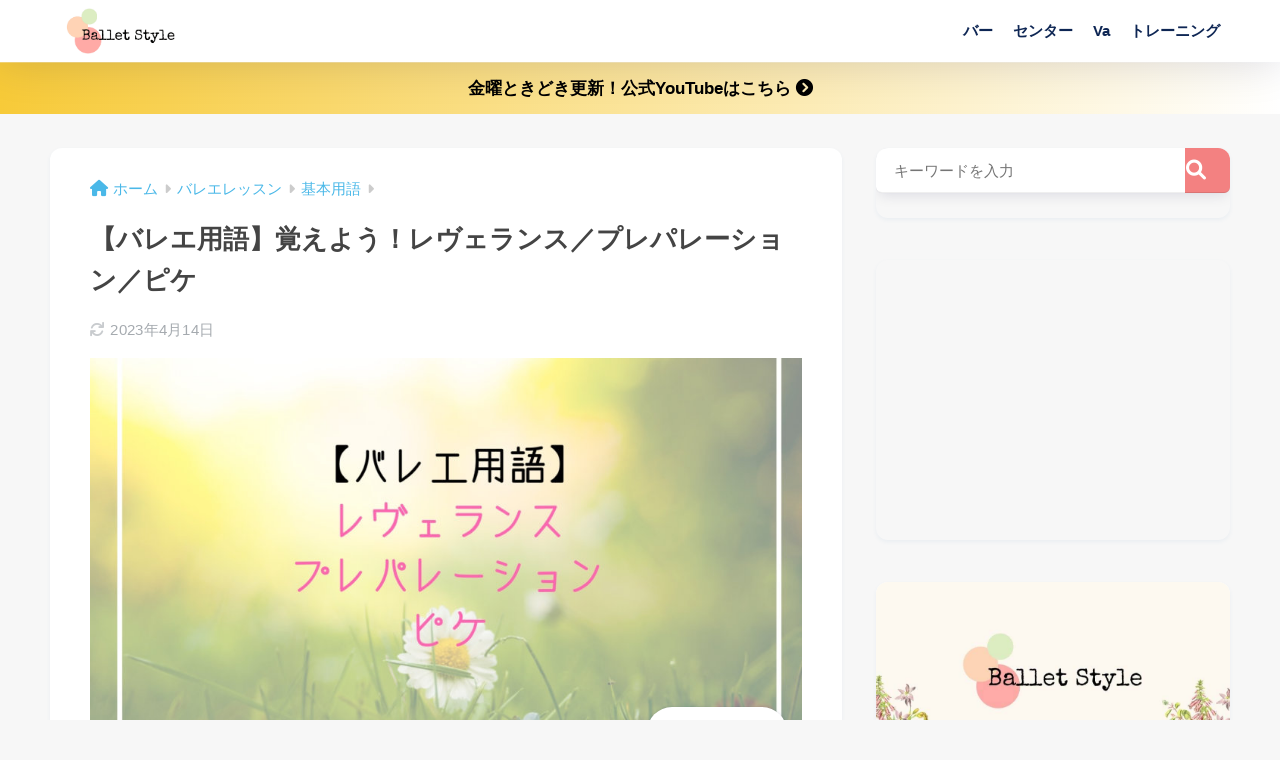

--- FILE ---
content_type: text/html; charset=utf-8
request_url: https://www.google.com/recaptcha/api2/aframe
body_size: 266
content:
<!DOCTYPE HTML><html><head><meta http-equiv="content-type" content="text/html; charset=UTF-8"></head><body><script nonce="r7uDHeeEmclz2RhKRwb_KA">/** Anti-fraud and anti-abuse applications only. See google.com/recaptcha */ try{var clients={'sodar':'https://pagead2.googlesyndication.com/pagead/sodar?'};window.addEventListener("message",function(a){try{if(a.source===window.parent){var b=JSON.parse(a.data);var c=clients[b['id']];if(c){var d=document.createElement('img');d.src=c+b['params']+'&rc='+(localStorage.getItem("rc::a")?sessionStorage.getItem("rc::b"):"");window.document.body.appendChild(d);sessionStorage.setItem("rc::e",parseInt(sessionStorage.getItem("rc::e")||0)+1);localStorage.setItem("rc::h",'1765846490379');}}}catch(b){}});window.parent.postMessage("_grecaptcha_ready", "*");}catch(b){}</script></body></html>